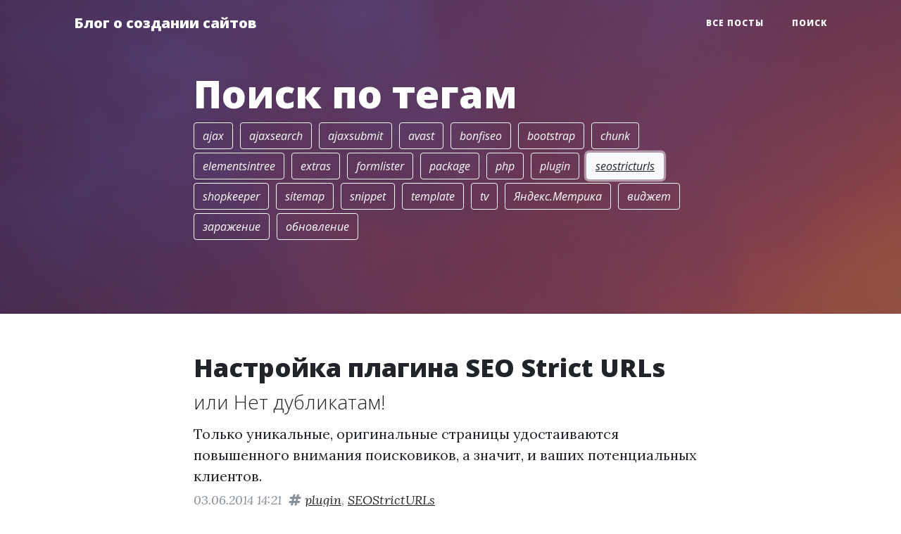

--- FILE ---
content_type: text/html; charset=UTF-8
request_url: https://tugrin.ru/poisk.html?tags=seostricturls
body_size: 3528
content:
<!DOCTYPE html>
<html lang="ru">
	<head>
		<title>Поиск по тегам - Блог о создании сайтов</title>
<meta name="keywords" content="" />
<meta name="description" content="Поиск по тегам" />
<meta name="robots" content="noindex, nofollow">

<link rel="shortcut icon" href="/favicon.ico" type="image/vnd.microsoft.icon">
<link rel="icon" href="/favicon.png" type="image/png">

<meta http-equiv="Content-Type" content="text/html; charset=UTF-8" />
<base href="https://tugrin.ru/">
<meta http-equiv="X-UA-Compatible" content="IE=9" />
<meta name="viewport" content="width=device-width, initial-scale=1, shrink-to-fit=no">

<meta name="yandex-verification" content="f2094c72d6c68e64" />
		<!-- Bootstrap core CSS -->
<link href="vendor/bootstrap/css/bootstrap.min.css" rel="stylesheet">

<!-- Custom fonts for this template -->
<link href="vendor/font-awesome/css/font-awesome.min.css" rel="stylesheet" type="text/css">
<link href='https://fonts.googleapis.com/css?family=Lora:400,700,400italic,700italic&subset=cyrillic' rel='stylesheet' type='text/css'>
<link href='https://fonts.googleapis.com/css?family=Open+Sans:300italic,400italic,600italic,700italic,800italic,400,300,600,700,800&subset=cyrillic' rel='stylesheet' type='text/css'>

<!-- Custom styles for this template -->
<link href="css/clean-blog.min.css" rel="stylesheet">
<link href="css/custom.css" rel="stylesheet">

<script src="//ajax.googleapis.com/ajax/libs/jquery/3.2.1/jquery.min.js"></script>
		
	</head>
	<body>
		<!-- Navigation -->
<nav class="navbar navbar-expand-lg navbar-light fixed-top" id="mainNav">
	<div class="container">
		<a class="navbar-brand" href="/">Блог о создании сайтов</a>
		<button class="navbar-toggler navbar-toggler-right" type="button" data-toggle="collapse" data-target="#navbarResponsive" aria-controls="navbarResponsive" aria-expanded="false" aria-label="Toggle navigation">
			Меню
			<i class="fa fa-bars"></i>
		</button>
		<div class="collapse navbar-collapse" id="navbarResponsive">
			<ul class="navbar-nav ml-auto">
				<li class="nav-item">
					<a class="nav-link" href="blog/">Все посты</a>
				</li>
				<li class="nav-item">
					<a class="nav-link" href="poisk.html">Поиск</a>
				</li>
<!--li class="nav-item">
<a class="nav-link" href="contact.html">Contact</a>
</li>-->
			</ul>
		</div>
	</div>
</nav>

		<!-- Page Header -->
<header class="masthead" style="background-image: url('assets/images/main.jpg')">
	<div class="overlay"></div>
	<div class="container">
		<div class="row">
			<div class="col-lg-8 col-md-10 mx-auto">
				<div class="post-heading">
					<h1>Поиск по тегам</h1>
					<div><span class="meta"><a class="s1 tag_link btn btn-outline-light" href="poisk.html?tags=ajax">ajax</a> <a class="s1 tag_link btn btn-outline-light" href="poisk.html?tags=ajaxsearch">ajaxsearch</a> <a class="s1 tag_link btn btn-outline-light" href="poisk.html?tags=ajaxsubmit">ajaxsubmit</a> <a class="s1 tag_link btn btn-outline-light" href="poisk.html?tags=avast">avast</a> <a class="s1 tag_link btn btn-outline-light" href="poisk.html?tags=bonfiseo">bonfiseo</a> <a class="s1 tag_link btn btn-outline-light" href="poisk.html?tags=bootstrap">bootstrap</a> <a class="s1 tag_link btn btn-outline-light" href="poisk.html?tags=chunk">chunk</a> <a class="s1 tag_link btn btn-outline-light" href="poisk.html?tags=elementsintree">elementsintree</a> <a class="s1 tag_link btn btn-outline-light" href="poisk.html?tags=extras">extras</a> <a class="s2 tag_link btn btn-outline-light" href="poisk.html?tags=formlister">formlister</a> <a class="s1 tag_link btn btn-outline-light" href="poisk.html?tags=package">package</a> <a class="s1 tag_link btn btn-outline-light" href="poisk.html?tags=php">php</a> <a class="s3 tag_link btn btn-outline-light" href="poisk.html?tags=plugin">plugin</a> <a class="s1 active tag_link btn btn-outline-light" href="poisk.html?tags=seostricturls">seostricturls</a> <a class="s2 tag_link btn btn-outline-light" href="poisk.html?tags=shopkeeper">shopkeeper</a> <a class="s1 tag_link btn btn-outline-light" href="poisk.html?tags=sitemap">sitemap</a> <a class="s4 tag_link btn btn-outline-light" href="poisk.html?tags=snippet">snippet</a> <a class="s1 tag_link btn btn-outline-light" href="poisk.html?tags=template">template</a> <a class="s1 tag_link btn btn-outline-light" href="poisk.html?tags=tv">tv</a> <a class="s1 tag_link btn btn-outline-light" href="poisk.html?tags=%D0%AF%D0%BD%D0%B4%D0%B5%D0%BA%D1%81.%D0%9C%D0%B5%D1%82%D1%80%D0%B8%D0%BA%D0%B0">Яндекс.Метрика</a> <a class="s1 tag_link btn btn-outline-light" href="poisk.html?tags=%D0%B2%D0%B8%D0%B4%D0%B6%D0%B5%D1%82">виджет</a> <a class="s1 tag_link btn btn-outline-light" href="poisk.html?tags=%D0%B7%D0%B0%D1%80%D0%B0%D0%B6%D0%B5%D0%BD%D0%B8%D0%B5">заражение</a> <a class="s3 tag_link btn btn-outline-light" href="poisk.html?tags=%D0%BE%D0%B1%D0%BD%D0%BE%D0%B2%D0%BB%D0%B5%D0%BD%D0%B8%D0%B5">обновление</a> </span></div>
				</div>
			</div>
		</div>
	</div>
</header>

		<!-- Main Content -->
		<div class="container">
			<div class="row">
				<div class="col-lg-8 col-md-10 mx-auto">
					<div class="post-preview">
	<a href="blog/nastrojka-plagina-seo-strict-urls.html">
		<div class="like_h2 post-title">Настройка плагина SEO Strict URLs</div>
		<div class="like_h3 post-subtitle">или Нет дубликатам!</div>
		<p>Только уникальные, оригинальные страницы удостаиваются повышенного внимания поисковиков, а значит, и ваших потенциальных клиентов.</p>
	</a>
	<p class="post-meta">
		03.06.2014 14:21&nbsp;
		<span class="taglinks">
<i class="fa fa-hashtag "></i> <a href="/poisk.html?tags=plugin">plugin</a>, 
<a href="/poisk.html?tags=seostricturls">SEOStrictURLs</a>
</span>
</p>
</div>
<hr>

				</div>
			</div>
		</div>

		<hr>
<!-- Footer -->
<footer>
	<div class="container">
		<div class="row">
			<div class="col-lg-8 col-md-10 mx-auto">
				<ul class="list-inline text-center">
					<li class="list-inline-item">
						<a href="https://vk.com/julia.cherri">
							<i class="fa fa-vk fa-lg"></i>
							<!--span class="fa-stack fa-lg">
								<i class="fa fa-circle fa-stack-2x"></i>
								<i class="fa fa-vk fa-stack-1x fa-inverse"></i>
							</span-->
						</a>
					</li>
					<!--li class="list-inline-item">
						<a href="#" data-toggle="modal" data-target="#callback">
							<span class="fa-stack fa-lg">
								<i class="fa fa-circle fa-stack-2x"></i>
								<i class="fa fa-envelope fa-stack-1x fa-inverse"></i>
							</span>
						</a>
					</li-->
					<li class="list-inline-item">
						<a href="https://t.me/julia_cherri">
							<i class="fa fa-telegram fa-lg"></i>
							<!--span class="fa-stack fa-lg">
								<i class="fa fa-circle fa-stack-2x"></i>
								<i class="fa fa-telegram fa-stack-1x fa-inverse"></i>
							</span-->
						</a>
					</li>
				</ul>
				<p class="copyright text-muted">Создание и продвижение сайтов - <a href="https://bonfi.ru">Веб-студия &laquo;Бонфи&raquo;</a></p>
			</div>
		</div>
	</div>
</footer>
		<!-- Modal -->
<div class="modal fade" id="callback" tabindex="-1" role="dialog" aria-labelledby="callbackLabel" aria-hidden="true">
	<div class="modal-dialog" role="document">
		<div class="modal-content">
			<div class="modal-header">
				<div class="like_h5 modal-title" id="callbackLabel">Отправить сообщение</div>
				<button type="button" class="close" data-dismiss="modal" aria-label="Close">
					<span aria-hidden="true">&times;</span>
				</button>
			</div>
			
			<div class="modal-body" id="contactForm_container">
				<form name="callback" id="contactForm"  method="post" novalidate>
	<div id="success">
		<div class="alert alert-danger"></div>
	</div>
	<input type="hidden" name="formid" value="contactForm"> 
	<div class="control-group">
		<div class="form-group floating-label-form-group controls  ">
			<label>Имя</label>
			<input type="text" class="form-control" placeholder="Имя" id="name" name="name" required data-validation-error-msg="Пожалуйста, представься. Мне будет приятно =)" value="" data-validation="required"  data-validation-error-msg-container="#name_error">
			<p class="help-block text-danger" id="name_error"></p>
		</div>
	</div>
	<div class="control-group">
		<div class="form-group floating-label-form-group controls  ">
			<label>Email</label>
			<input type="email" class="form-control" placeholder="Email" id="email" name="email" required data-validation-error-msg="Мне нужен твой email, чтобы написать ответ на твое сообщение." value="" data-validation="email" data-validation-error-msg-container="#email_error">
			<p class="help-block text-danger" id="email_error"></p>
		</div>
	</div>
	<div class="control-group">
		<div class="form-group floating-label-form-group controls">
			<label>Сообщение</label>
			<textarea rows="5" class="form-control" placeholder="Сообщение" id="comment" name="comment" required data-validation-error-msg="Ты что-то хотел сказать?" data-validation="required" data-validation-error-msg-container="#comment_error" ></textarea>
			<p class="help-block text-danger" id="comment_error"></p>
		</div>
	</div>
	<br>
	<div class="form-group">
		<button type="submit" class="btn btn-primary" id="sendMessageButton">Отправить</button>
	</div>
</form>
			</div>
		</div>
	</div>
</div>
		<!-- Bootstrap core JavaScript -->
<!--script src="vendor/jquery/jquery.min.js"></script-->
<script src="vendor/bootstrap/js/bootstrap.bundle.min.js"></script>

<!-- Contact Form JavaScript -->
<script src="//cdnjs.cloudflare.com/ajax/libs/jquery-form-validator/2.3.26/jquery.form-validator.min.js"></script>
<script>
  $.validate();
</script>

<!-- Custom scripts for this template -->
<script src="js/clean-blog.min.js"></script>

<!--script src="//cdn.rawgit.com/google/code-prettify/master/loader/run_prettify.js?lang=html&lang=css&lang=js&lang=php"></script-->
<link href="css/prism.css" rel="stylesheet" />
<script src="js/prism.js"></script>
		<!-- Yandex.Metrika counter -->
<script type="text/javascript" >
   (function(m,e,t,r,i,k,a){m[i]=m[i]||function(){(m[i].a=m[i].a||[]).push(arguments)};
   m[i].l=1*new Date();k=e.createElement(t),a=e.getElementsByTagName(t)[0],k.async=1,k.src=r,a.parentNode.insertBefore(k,a)})
   (window, document, "script", "https://mc.yandex.ru/metrika/tag.js", "ym");

   ym(47248116, "init", {
        clickmap:true,
        trackLinks:true,
        accurateTrackBounce:true,
        webvisor:true
   });
</script>
<noscript><div><img src="https://mc.yandex.ru/watch/47248116" style="position:absolute; left:-9999px;" alt="" /></div></noscript>
<!-- /Yandex.Metrika counter -->
	</body>
</html>

--- FILE ---
content_type: text/css
request_url: https://tugrin.ru/css/custom.css
body_size: 665
content:
body {-webkit-tap-highlight-color: unset;}
header.masthead .page-heading,
header.masthead .post-heading,
header.masthead .site-heading{padding:100px 0 50px;color:#fff;}
.like_h5{font-weight: 800;font-family: 'Open Sans','Helvetica Neue',Helvetica,Arial,sans-serif;font-size: 1.25rem;color: inherit;margin-top: 0;}
.like_h2{font-weight: 800;font-family: 'Open Sans','Helvetica Neue',Helvetica,Arial,sans-serif;font-size: 2rem;color: inherit;margin-top: 0;}
.like_h3{font-weight: 800;font-family: 'Open Sans','Helvetica Neue',Helvetica,Arial,sans-serif;font-size: 1.75rem;color: inherit;margin-top: 0;}
.alert:empty{display:none;}
.post-preview p{margin:0 0 5px;}
.post-preview>a>.post-title{margin:0;}
a.tag_link{margin-right:5px;margin-bottom:5px;}
a.tag_link.active{text-decoration:underline;}
.pagination a{margin-right:5px;}
.pagination span{margin-right:5px;font-weight:800;}
/*header.masthead .post-heading .meta a{color:#000;}
header.masthead .page-heading, header.masthead .post-heading, header.masthead .site-heading{color:#000;}*/
img{max-width:100%;height:auto;}
p.m5-0{margin:5px 0;}
em{color:#17a2b8;}

.container pre.prettyprint{white-space: pre-wrap;}
ol.linenums{padding-left:60px;background: gainsboro;}
.linenums li{padding-left:3px;}
.linenums li.L0, .linenums li.L1, .linenums li.L2, .linenums li.L3, .linenums li.L5, .linenums li.L6, .linenums li.L7, .linenums li.L8 {list-style-type: decimal;}
li.L0, li.L2, li.L4, li.L6, li.L8{background:#fff;}

@media only screen and (max-width: 387px){
	header.masthead .page-heading,
	header.masthead .post-heading,
	header.masthead .site-heading {
		padding: 150px 0 50px;
	}
}
@media only screen and (min-width:768px){
	header.masthead .page-heading,
	header.masthead .post-heading,
	header.masthead .site-heading{padding:100px 0;}
}